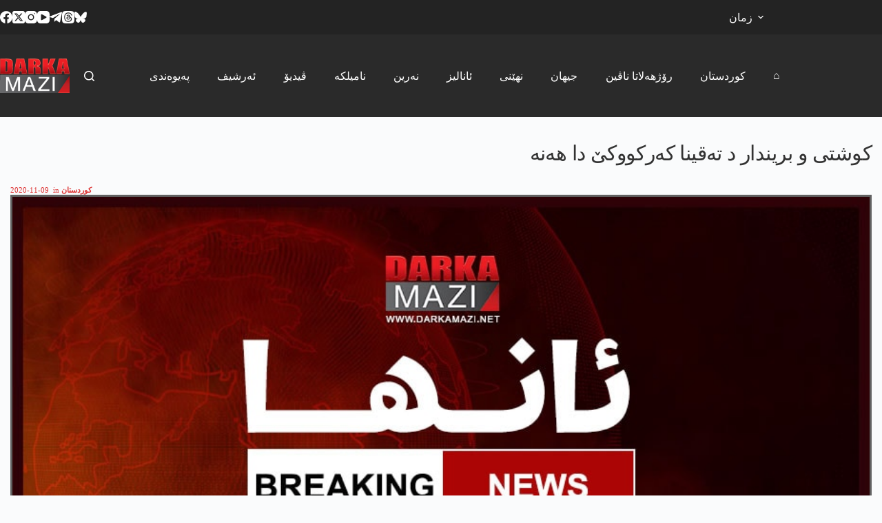

--- FILE ---
content_type: text/css
request_url: https://darkamazi.net/wp-content/cache/wpfc-minified/qj2muxck/fd7v5.css
body_size: 849
content:
.jeg_post_meta, .jeg_postblock .jeg_subcat_list > li > a:hover, .jeg_pl_md_card .jeg_post_category a, .jeg_postblock .jeg_subcat_list > li > a, .jeg_pl_md_5 .jeg_post_meta, .jeg_post_category a { color : #dd3333;  }.jeg_heroblock .jeg_post_category a.category-%d8%a6%d8%a7%d9%86%d8%a7%d9%84%db%8c%d8%b2, .jeg_thumb .jeg_post_category a.category-%d8%a6%d8%a7%d9%86%d8%a7%d9%84%db%8c%d8%b2, .jeg_pl_lg_box .jeg_post_category a.category-%d8%a6%d8%a7%d9%86%d8%a7%d9%84%db%8c%d8%b2, .jeg_pl_md_box .jeg_post_category a.category-%d8%a6%d8%a7%d9%86%d8%a7%d9%84%db%8c%d8%b2, .jeg_postblock_carousel_2 .jeg_post_category a.category-%d8%a6%d8%a7%d9%86%d8%a7%d9%84%db%8c%d8%b2, .jeg_slide_caption .jeg_post_category a.category-%d8%a6%d8%a7%d9%86%d8%a7%d9%84%db%8c%d8%b2{background-color:;border-color:;color:#1e73be;}.jeg_heroblock .jeg_post_category a.category-, .jeg_thumb .jeg_post_category a.category-, .jeg_pl_lg_box .jeg_post_category a.category-, .jeg_pl_md_box .jeg_post_category a.category-, .jeg_postblock_carousel_2 .jeg_post_category a.category-, .jeg_slide_caption .jeg_post_category a.category-{background-color:#3bbf4a;border-color:#3bbf4a;color:#81d742;}.jeg_heroblock .jeg_post_category a.category-, .jeg_thumb .jeg_post_category a.category-, .jeg_pl_lg_box .jeg_post_category a.category-, .jeg_pl_md_box .jeg_post_category a.category-, .jeg_postblock_carousel_2 .jeg_post_category a.category-, .jeg_slide_caption .jeg_post_category a.category-{background-color:;border-color:;color:#dd3333;}.jeg_heroblock .jeg_post_category a.category-%da%a9%d9%88%d8%b1%d8%af%d8%b3%d8%aa%d8%a7%d9%86, .jeg_thumb .jeg_post_category a.category-%da%a9%d9%88%d8%b1%d8%af%d8%b3%d8%aa%d8%a7%d9%86, .jeg_pl_lg_box .jeg_post_category a.category-%da%a9%d9%88%d8%b1%d8%af%d8%b3%d8%aa%d8%a7%d9%86, .jeg_pl_md_box .jeg_post_category a.category-%da%a9%d9%88%d8%b1%d8%af%d8%b3%d8%aa%d8%a7%d9%86, .jeg_postblock_carousel_2 .jeg_post_category a.category-%da%a9%d9%88%d8%b1%d8%af%d8%b3%d8%aa%d8%a7%d9%86, .jeg_slide_caption .jeg_post_category a.category-%da%a9%d9%88%d8%b1%d8%af%d8%b3%d8%aa%d8%a7%d9%86 {  background-color: ;  border-color: ;  color: ;  }.jeg_darkamazi_content{width:100%;max-width:1290px;position:relative;margin-right:auto;margin-left:auto;} .entries{direction:rtl;} .active .ct-panel-content{direction:rtl;font-weight:400;} .jeg_breadcrumb_container, jeg_post_meta{direction:rtl;} .jeg_post_title{direction:rtl;font-weight:400;} .attachment-full.size-full.darka-post-image{width:100%;max-width:1290px;border-width:3px;border-color:#616161;border-style:solid;position:relative;margin-right:auto;margin-left:auto;} .jeg_block_heading_6{border-bottom:3px solid #eee;direction:rtl;} .jeg_news_ticker{background:#fff;font-size:16px;display:block;overflow:hidden;width:auto;height:40px;line-height:38px;border:1px solid #eee;border-left:0;padding:0 95px 0 15px;position:relative;direction:rtl;} .jeg_breakingnews.alt .jeg_news_ticker{background:#353535;} H3{padding-bottom:30px;width:100%;max-width:1290px;text-align:RIGHT;direction:rtl;position:relative;margin-right:auto;margin-left:auto;font-size:1.25rem;font-weight:400;line-height:1.8;} h1,H2,H4,H5,H6{padding-bottom:30px;width:100%;max-width:1290px;text-align:RIGHT;direction:rtl;position:relative;margin-right:auto;margin-left:auto;} .ct-panel-content{direction:rtl;} .jeg_postblock_32.alt .jeg_post .box_wrap, .jeg_postblock_33.alt .jeg_post .box_wrap, .jeg_postblock_35.alt .jeg_pl_md_5 .box_wrap, .jeg_postblock_36.alt .jeg_pl_md_5 .box_wrap, .jeg_postblock_37.alt .jeg_post .box_wrap { background: #212121; }.darkamazi_custom_1760208662490{background-color:#f3f3f3 !important;}.darkamazi_custom_1566415576225{margin-top:-25px !important;}.darkamazi_custom_1617708637046{background-color: #4f4f4f !important;}

--- FILE ---
content_type: text/css
request_url: https://darkamazi.net/wp-content/cache/wpfc-minified/99erdjdi/fd843.css
body_size: 204
content:
p.language-links a{text-decoration:none;color:black;background-color:#e0e0e0;padding:4px 8px;border-radius:0px;font-size:13px;transition:background-color 0.3s;} p.language-links a:hover{background-color:#ca0000;color:white;} p.language-links a.active { background-color: #ca0000;  color: white; }.jeg_post_title {color: #333333;font-size: 30px;}